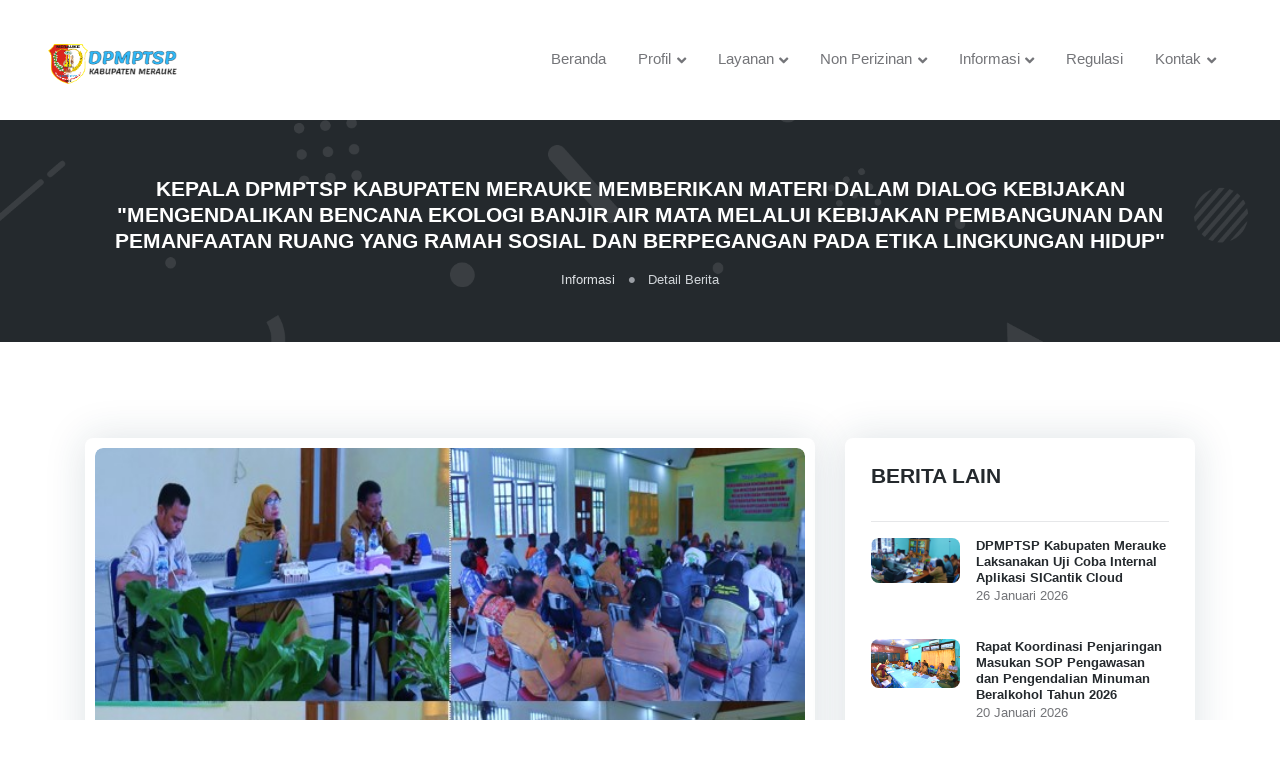

--- FILE ---
content_type: text/html; charset=UTF-8
request_url: https://dpmptsp.merauke.go.id/public/berita/detail/Xm5RbwVo
body_size: 5755
content:
<!DOCTYPE html>
<html dir="ltr" lang="en-US">

<head>
	<title>KEPALA DPMPTSP KABUPATEN MERAUKE MEMBERIKAN MATERI DALAM DIALOG KEBIJAKAN "MENGENDALIKAN BENCANA EKOLOGI BANJIR AIR MATA MELALUI KEBIJAKAN PEMBANGUNAN DAN PEMANFAATAN RUANG YANG RAMAH SOSIAL DAN BERPEGANGAN PADA ETIKA LINGKUNGAN HIDUP" | DPMPTSP KAB MERAUKE</title>

	<!-- Meta Tags -->
	<meta http-equiv="content-type" content="text/html; charset=utf-8" />
	<meta name="viewport" content="width=device-width, initial-scale=1, shrink-to-fit=no">
	<meta name="author" content="dpmptsp kabupaten merauke">
	<meta name="description" content="dpmptsp, kabupaten merauke, papua selatan,perizinan, daerah">

	<!-- Favicon -->
	<link rel="shortcut icon" href="https://dpmptsp.merauke.go.id/assets/public/favicon.png">
	<!-- Google Font -->



	<link rel="stylesheet" type="text/css" href="https://dpmptsp.merauke.go.id/assets/public/vendor/glightbox/css/glightbox.css">

	<!-- Theme CSS -->
	<link rel="stylesheet" type="text/css" href="https://dpmptsp.merauke.go.id/assets/public/css/style.css">

	<!-- Plugins CSS -->
	<link rel="stylesheet" type="text/css" href="https://dpmptsp.merauke.go.id/assets/public/vendor/font-awesome/css/all.min.css">
	<link rel="stylesheet" type="text/css" href="https://dpmptsp.merauke.go.id/assets/public/vendor/bootstrap-icons/bootstrap-icons.css">
	<link rel="stylesheet" type="text/css" href="https://dpmptsp.merauke.go.id/assets/public/vendor/tiny-slider/tiny-slider.css">

	<link rel="stylesheet" href="https://dpmptsp.merauke.go.id/assets/public/css/revolution/settings.css">
	<link rel="stylesheet" href="https://dpmptsp.merauke.go.id/assets/public/css/revolution/layers.css">
	<link rel="stylesheet" href="https://dpmptsp.merauke.go.id/assets/public/css/revolution/navigation.css">

	<link rel="stylesheet" type="text/css" href="https://dpmptsp.merauke.go.id/assets/public/css/bootstrap.min.css">
	<link rel="stylesheet" href="https://dpmptsp.merauke.go.id/assets/components/css/bs-switches.css" type="text/css" />
	<link rel="stylesheet" href="https://dpmptsp.merauke.go.id/assets/components/css/radio-checkbox.css" type="text/css" />
	<link rel="stylesheet" href="https://dpmptsp.merauke.go.id/assets/components/css/bs-select.css" type="text/css" />

	<!-- Sweeper CSS -->
	<link rel="stylesheet" type="text/css" href="https://dpmptsp.merauke.go.id/assets/public/css/swiper.css">
	<!-- Theme CSS -->
	<link rel="stylesheet" type="text/css" href="https://dpmptsp.merauke.go.id/assets/public/css/style.css">


	<script src="https://dpmptsp.merauke.go.id/assets/components/js/jquery.js"></script>

	<style type="text/css">
		.preloader {
			top: 0;
			left: 0;
			width: 100%;
			height: 100%;
			z-index: 9999;
			position: fixed;
			background-color: white;
		}

		.loading {
			top: 50%;
			left: 50%;
			transform: translate(-50%, -50%);
			position: absolute;
		}

		body {
			width: 100%;
			height: 100%;
			margin: 0;
			padding: 0;
		}

		.popup {
			top: 0;
			width: 100%;
			height: 100%;
			background-color: rgba(0, 0, 0, .3);
			position: fixed;
			opacity: 0;
			transition: all .1s ease-in;
			-webkit-transition: all 3s;


		}

		div.popup {
			position: fixed;
			top: 0;
			bottom: 0;
			left: 0;
			right: 0;
			width: 100%;
			height: 100%;
			background: rgba(0, 0, 0, .8);
		}

		.popup__content {
			width: 96%;
			max-width: 800px;
			text-align: center;
			position: relative;
			margin: 20vh auto;


		}

		.popup__image {
			width: 100%;
			margin-bottom: 15px;

		}

		.popup__dismiss {
			position: absolute;
			top: 0;
			right: 0;
			width: 25px;
			cursor: pointer;

		}

		.popup--show {
			opacity: 1;

		}

		.popup--close {
			text-decoration: none;
			color: #000;
			margin: 10px 15px 0 0;
			float: right;
			font-family: tahoma;
			font-size: 20px;

		}
	</style>


</head>

<body>
	<div class="preloader">
		<div class="loading">
			<img src="https://dpmptsp.merauke.go.id/assets/loading.gif" alt="">
		</div>

	</div>

	<!-- Header START -->
	<header class="navbar-light navbar-sticky header-static">
		<!-- Logo Nav START -->
		<nav class="navbar navbar-expand-xl">
			<div class="container-fluid px-3 px-xl-5">
				<!-- Logo START -->
				<a class="navbar-brand me-0" href="https://dpmptsp.merauke.go.id/">
					<img class="light-mode-item navbar-brand-item" src="https://dpmptsp.merauke.go.id/assets/logo.png" style="width: 160px; height:60px;" alt="logo">
					<img class="dark-mode-item navbar-brand-item" src="https://dpmptsp.merauke.go.id/assets/logo.png" style="width: 160px; height:60px;" alt="logo">
				</a>
				<!-- Logo END -->

				<!-- Responsive navbar toggler -->
				<button class="navbar-toggler ms-auto" type="button" data-bs-toggle="collapse" data-bs-target="#navbarCollapse" aria-controls="navbarCollapse" aria-expanded="false" aria-label="Toggle navigation">
					<span class="navbar-toggler-animation">
						<span></span>
						<span></span>
						<span></span>
					</span>
				</button>

				<!-- Main navbar START -->
				<div class="navbar-collapse w-100 collapse" id="navbarCollapse">


					<!-- Nav Main menu START -->
					<ul class="navbar-nav navbar-nav-scroll ms-auto">
						<!-- Nav item 1 Demos -->
						<li class="nav-item">
							<a class="nav-link" href="https://dpmptsp.merauke.go.id/">Beranda</a>
						</li>

						<li class="nav-item dropdown">
							<a class="nav-link dropdown-toggle" href="#" id="profilMenu" data-bs-toggle="dropdown" aria-haspopup="true" aria-expanded="false">Profil</a>
							<ul class="dropdown-menu" aria-labelledby="profilMenu">
								<li> <a class="dropdown-item" href="https://dpmptsp.merauke.go.id/public/sekilas">Sekilas</a></li>
								<li> <a class="dropdown-item" href="https://dpmptsp.merauke.go.id/public/potensi">Potensi Daerah</a></li>
							</ul>
						</li>

						<!-- Nav item 2 Pages -->
						<li class="nav-item dropdown">
							<a class="nav-link dropdown-toggle" href="#" id="layananMenu" data-bs-toggle="dropdown" aria-haspopup="true" aria-expanded="false">Layanan</a>
							<ul class="dropdown-menu" aria-labelledby="layananMenu">
								<li> <a class="dropdown-item" href="https://dpmptsp.merauke.go.id/public/layanan">Jenis Layanan</a></li>
								<li> <a class="dropdown-item" href="https://dpmptsp.merauke.go.id/public/formulir">Formulir izin</a></li>
								<!-- Dropdown submenu -->
								<li class="dropdown-submenu dropend">
									<a class="dropdown-item dropdown-toggle" href="#">Inovasi Layanan</a>
									<ul class="dropdown-menu dropdown-menu show" data-bs-popper="none">
										<li> <a class="dropdown-item" href="https://dpmptsp.merauke.go.id/public/Portal/pendaftaranNib">Berteman</a></li>
										<li> <a class="dropdown-item" href="https://drive.google.com/file/d/1_ZTOePs_Vh5Sp-IaVShY4dRhNfsLSXOs/view" target="_blank">SiJadi</a></li>
									</ul>
								</li>
								<li> <a class="dropdown-item" href="https://dpmptsp.merauke.go.id/public/konsultasi">Konsultasi</a></li>

							</ul>
						</li>
						<li class="nav-item dropdown">
							<a class="nav-link dropdown-toggle" href="#" id="nonPerizinanMenu" data-bs-toggle="dropdown" aria-haspopup="true" aria-expanded="false">Non Perizinan</a>
							<ul class="dropdown-menu" aria-labelledby="nonPerizinanMenu">
								<li> <a class="dropdown-item" href="https://dpmptsp.merauke.go.id/public/pengaduan">Pengaduan</a></li>
								<li> <a class="dropdown-item" href="https://dpmptsp.merauke.go.id/public/skm">Survey Kepuasan Masyarakat</a></li>
							</ul>
						</li>
						<li class="nav-item dropdown">
							<a class="nav-link dropdown-toggle" href="#" id="informasiMenu" data-bs-toggle="dropdown" aria-haspopup="true" aria-expanded="false">Informasi</a>
							<ul class="dropdown-menu" aria-labelledby="informasiMenu">
								<li> <a class="dropdown-item" href="https://oss.go.id/informasi/kbli-berbasis-risiko" target="_blank">KBLI</a></li>
								<li> <a class="dropdown-item" href="https://dpmptsp.merauke.go.id/public/berita/tampil">Berita</a></li>
								<li> <a class="dropdown-item" href="https://dpmptsp.merauke.go.id/public/video">Video</a></li>
								<li> <a class="dropdown-item" href="https://dpmptsp.merauke.go.id/public/galeri">Galeri</a></li>
								<li> <a class="dropdown-item" href="https://dpmptsp.merauke.go.id/public/investasi">Investasi</a></li>
								<li> <a class="dropdown-item" href="https://dpmptsp.merauke.go.id/public/faq">Frequently Asked Questions (FAQ)</a></li>
							</ul>
						</li>

						<li class="nav-item">
							<a class="nav-link" href="https://dpmptsp.merauke.go.id/public/regulasi">Regulasi</a>
						</li>


						<li class="nav-item dropdown">
							<a class="nav-link dropdown-toggle" href="#" id="kontakMenu" data-bs-toggle="dropdown" aria-haspopup="true" aria-expanded="false">Kontak</a>
							<ul class="dropdown-menu dropdown-menu-end min-w-auto" data-bs-popper="none">
								<li> <a class="dropdown-item" href="#">SMS (0821-9956-1116)</a></li>
								<li> <a class="dropdown-item" href="#https://api.whatsapp.com/send?phone=6282199561116">Chat Via Whatsapp</a></li>
							</ul>
						</li>




					</ul>
					<!-- Nav Main menu END -->


				</div>
				<!-- Main navbar END -->


			</div>
		</nav>
		<!-- Logo Nav END -->

	</header>
	<!-- Header END -->

	<!-- **************** MAIN CONTENT START **************** -->
	<!-- **************** MAIN CONTENT START **************** -->
<style>
	.card-header {
		height: 500px;
		overflow: hidden;
		margin: 10px;
		position: relative;
	}

	img.foto {
		position: absolute;
		left: -1000%;
		right: -1000%;
		top: -1000%;
		bottom: -1000%;
		margin: auto;
		min-height: 100%;
		min-width: 100%;
	}
</style>
<main>

	<!-- =======================
Page Banner START -->
	<section class="bg-dark align-items-center d-flex" style="background:url(https://dpmptsp.merauke.go.id/assets/public//images/pattern/03.png) no-repeat center center; background-size:cover;">
		<div class="container">
			<div class="row">
				<div class="col-12 text-center">
					<!-- Title -->
					<h5 class="text-white">KEPALA DPMPTSP KABUPATEN MERAUKE MEMBERIKAN MATERI DALAM DIALOG KEBIJAKAN "MENGENDALIKAN BENCANA EKOLOGI BANJIR AIR MATA MELALUI KEBIJAKAN PEMBANGUNAN DAN PEMANFAATAN RUANG YANG RAMAH SOSIAL DAN BERPEGANGAN PADA ETIKA LINGKUNGAN HIDUP"</h5>
					<!-- Breadcrumb -->
					<div class="d-flex justify-content-center">
						<nav aria-label="breadcrumb">
							<ol class="breadcrumb breadcrumb-dark breadcrumb-dots mb-0">
								<li class="breadcrumb-item"><a href="#">Informasi</a></li>
								<li class="breadcrumb-item active" aria-current="page">Detail Berita</li>
							</ol>
						</nav>
					</div>
				</div>
			</div>
		</div>
	</section>
	<!-- =======================
Page Banner END -->



	<section class="pb-0 py-lg-5">
		<div class="container pt-5">
			<div class="row">


				<!-- Main berita START -->


				<div class="col-lg-8 pt-5 pt-lg-0">

					<div class="card shadow h-100">
						<!-- Image -->
						<div class="card-header">
							<img src="https://dpmptsp.merauke.go.id/assets/public/berita//2e8e06d9f32aed926d89466bc4936e99.jpg" class="card-img-top foto" style="width:70%; height;70%;" alt="gambar">
						</div>
						<!-- Card body -->
						<div class="card-body pb-0">
							<!-- Badge and favorite -->
							<div class="d-flex justify-content-between mb-2">
								<a href="#" class="badge bg-purple bg-opacity-10 text-purple">Semua kategori</a>
								<a href="#" class="h6 fw-light mb-0"><i class="far fa-heart"></i></a>
							</div>
							<!-- Title -->
							<h5 class="card-title fw-normal"><a href="#">KEPALA DPMPTSP KABUPATEN MERAUKE MEMBERIKAN MATERI DALAM DIALOG KEBIJAKAN "MENGENDALIKAN BENCANA EKOLOGI BANJIR AIR MATA MELALUI KEBIJAKAN PEMBANGUNAN DAN PEMANFAATAN RUANG YANG RAMAH SOSIAL DAN BERPEGANGAN PADA ETIKA LINGKUNGAN HIDUP"</a></h5>
							<hr>
							<div class="d-flex justify-content-between">

								<span class="h6 fw-light mb-0"><i class="fas fa-calendar-alt text-orange me-2"></i>
									11 Juni 2024								</span>
								<!-- <span class="h6 fw-light mb-0"><i class="fas fa-table text-orange me-2"></i>15 lectures</span> -->
							</div>
							<hr>
							<div class="my-3" style="text-align: justify;">
								<p class="mb-2 text-truncate-2"><p>MERAUKE, Dialog Kebijakan yang berlangsung dengan tema "Mengendalikan Bencana Ekologi: Banjir Air Mata" sukses digelar pada hari Senin, 11 Juni 2024 bertempat Gedung Vertenten Keuskupan Merauke.</p><p>Narasumber yang terlibat dalam dialog ini merupakan tokoh-tokoh yang berkompeten dalam bidangnya masing-masing. <b>Marwiah Ali Mahmud, ST. M.Si</b>, selaku Kepala DPMPTSP Kabupaten Merauke, turut hadir untuk memberikan perspektif tentang kebijakan pembangunan yang ramah sosial dan berpegangan pada etika lingkungan hidup. Turut serta pula <b>Rufinus I. Yolmen</b>, perwakilan dari Dinas Lingkungan Hidup Kabupaten Merauke. Sementara itu, peran sebagai Pranatacara dipegang oleh <b>Dewanto Talubun</b>.</p><p>Peserta kegiatan ini sangat beragam, terdiri dari tokoh-tokoh adat perwakilan dari setiap kampung lokal, tokoh pemuda orang asli Papua (OAP), dan pemerhati lingkungan dari beberapa LSM yang turut aktif dalam menjaga kelestarian alam.</p><p>Setiap pemateri dalam dialog ini fokus pada tupoksi dinas masing-masing. <b>Marwiah Ali Mahmud</b> membahas kebijakan perizinan, sementara <b>Rufinus I. Yolmen</b> membahas strategi dalam menangani masalah lingkungan hidup. Pendekatan ini membuat materi yang disampaikan lebih mudah dipahami oleh peserta kegiatan.</p><p>Sesuai dengan tujuan dialog, ruang dialog dibuka setelah pemaparan materi. Peserta dengan antusias mengajukan pertanyaan terkait investasi, perizinan, termasuk izin lokasi galian C yang menjadi perhatian utama masyarakat. Kehadiran pemangku kepentingan yang terlibat secara langsung dalam proses perizinan memberikan kepastian dan menjawab berbagai pertanyaan dengan memuaskan.</p><p>Salah satu momen berkesan dalam dialog ini adalah saat<b> Marwiah Ali Mahmud </b>memberikan jawaban yang sangat memuaskan bagi masyarakat adat, terutama suku Marind yang merupakan pemilik hak ulayat tanah Animha. Penjelasannya yang mendalam dan solutif mampu mengatasi berbagai kekhawatiran dan pertanyaan yang diajukan oleh peserta, sehingga menciptakan kepuasan yang mendalam.</p></p>
							</div>
							<!-- Rating star -->

						</div>
						<!-- Card footer -->
						<!-- Button -->


						<div class="card-footer pt-0 pb-0">

							<div class="d-flex justify-content-between">
								<span class="h6 fw-dark mb-0">Bagikan : <a href="whatsapp://send?text=KEPALA DPMPTSP KABUPATEN MERAUKE MEMBERIKAN MATERI DALAM DIALOG KEBIJAKAN "MENGENDALIKAN BENCANA EKOLOGI BANJIR AIR MATA MELALUI KEBIJAKAN PEMBANGUNAN DAN PEMANFAATAN RUANG YANG RAMAH SOSIAL DAN BERPEGANGAN PADA ETIKA LINGKUNGAN HIDUP"%0Ahttp://dpmptsp.merauke.go.id/public/berita/detail/Xm5RbwVo" target="_blank"><img src="https://dpmptsp.merauke.go.id/assets/whatsapp.png" style="width: 30px;" alt=""></a> </span>
							</div>
						</div>

						<div class="card-footer pt-0 pb-3">
							<hr>


						</div>
					</div>


				</div>



				<!-- Main berita END -->

				<!-- Right sidebar START -->
				<div class="col-lg-4 pt-5 pt-lg-0">
					<div class="row mb-5 mb-lg-0">
						<div class="col-md-6 col-lg-12">
						</div>

						<div class="col-md-6 col-lg-12">
							<!-- Recently Viewed START -->
							<div class="card card-body shadow p-4">
								<!-- Title -->
								<h5 class="mb-3">BERITA LAIN </h5>
								<!-- Course item START -->
								<hr>
																	<div class="row gx-3 mb-2">
										<!-- Image -->
										<div class="col-sm-2 col-md-4">
											<a href="https://dpmptsp.merauke.go.id/public/berita/detail/AzNRaQFn" data-glightbox="" data-gallery="image-popup">
												<img src="https://dpmptsp.merauke.go.id/assets/public/berita/f7e353449effc19781f2a2b9e95d10a3.png" class="rounded-3" alt="">
											</a>
										</div>
										<!-- <div class="col-4">
									<img class="rounded" src="https://dpmptsp.merauke.go.id/assets/public/berita/f7e353449effc19781f2a2b9e95d10a3.png" alt="">
								</div> -->
										<!-- Info -->
										<div class="col-sm-8">
											<h6 class="mb-0 small"><a href="https://dpmptsp.merauke.go.id/public/berita/detail/Xm4FPQZg"><b>DPMPTSP Kabupaten Merauke Laksanakan Uji Coba Internal Aplikasi SICantik Cloud</b></a></h6>
											<p class="mb-4 small">
												26 Januari 2026
											</p>

										</div>
									</div>
									<!-- Course item END -->
																	<div class="row gx-3 mb-2">
										<!-- Image -->
										<div class="col-sm-2 col-md-4">
											<a href="https://dpmptsp.merauke.go.id/public/berita/detail/UmJVbQFm" data-glightbox="" data-gallery="image-popup">
												<img src="https://dpmptsp.merauke.go.id/assets/public/berita/746cf20efa0a2dc1320f68c9076c1c56.png" class="rounded-3" alt="">
											</a>
										</div>
										<!-- <div class="col-4">
									<img class="rounded" src="https://dpmptsp.merauke.go.id/assets/public/berita/746cf20efa0a2dc1320f68c9076c1c56.png" alt="">
								</div> -->
										<!-- Info -->
										<div class="col-sm-8">
											<h6 class="mb-0 small"><a href="https://dpmptsp.merauke.go.id/public/berita/detail/AjJTawlu"><b>Rapat Koordinasi Penjaringan Masukan SOP Pengawasan dan Pengendalian Minuman Beralkohol Tahun 2026</b></a></h6>
											<p class="mb-4 small">
												20 Januari 2026
											</p>

										</div>
									</div>
									<!-- Course item END -->
																	<div class="row gx-3 mb-2">
										<!-- Image -->
										<div class="col-sm-2 col-md-4">
											<a href="https://dpmptsp.merauke.go.id/public/berita/detail/BDQGPgRg" data-glightbox="" data-gallery="image-popup">
												<img src="https://dpmptsp.merauke.go.id/assets/public/berita/705d7bd4c8852d66d8099b9ec2af7c49.png" class="rounded-3" alt="">
											</a>
										</div>
										<!-- <div class="col-4">
									<img class="rounded" src="https://dpmptsp.merauke.go.id/assets/public/berita/705d7bd4c8852d66d8099b9ec2af7c49.png" alt="">
								</div> -->
										<!-- Info -->
										<div class="col-sm-8">
											<h6 class="mb-0 small"><a href="https://dpmptsp.merauke.go.id/public/berita/detail/U2NVbQBk"><b>DPMPTSP Kabupaten Merauke Perkenalkan Inovasi SAKTI hingga Menarik Perhatian DPMPTSP Kota Medan Dan DPMPTSP Kabupaten Dharmasraya</b></a></h6>
											<p class="mb-4 small">
												19 Januari 2026
											</p>

										</div>
									</div>
									<!-- Course item END -->
								


								<!-- Course item START -->

								<!-- Course item END -->
							</div>
							<!-- Recently Viewed END -->

							<!-- Tags START -->

							<!-- Tags END -->
						</div>

						<!-- PERTANYAAN -->



						<!-- END PERTANYAAN -->



					</div><!-- Row End -->

				</div>
				<!-- Right sidebar END -->





			</div><!-- Row END -->

		</div>
	</section>









</main>
<!-- **************** MAIN CONTENT END **************** -->

	<!-- **************** MAIN CONTENT END **************** -->

	<!-- =======================
Footer START -->
	<footer>
		<div class="container">

			<div class="row g-4 justify-content-between pt-5">


				<div class="col-md-5 col-lg-4">

				</div>

			</div>

			<hr>

			<!-- Bottom footer -->
			<div class="row">
				<div class="col-12">
					<div class="d-md-flex justify-content-between align-items-center pt-2 pb-4 text-center">
						<!-- copyright text -->
						<div class="text-primary-hover">
							<img class="light-mode-item h-100px" src="https://dpmptsp.merauke.go.id/assets/public/images/logomrk.png" alt="logo">
							<img class="dark-mode-item h-100px" src="https://dpmptsp.merauke.go.id/assets/public/images/logomrk.png" alt="logo">
							Copyrights <a href="#" class="text-reset">&copy;2024 | DPMPTSP | KAB. MERAUKE</a>
						</div>
						<!-- copyright links-->
						<div class="mt-3 mt-md-0">
							<ul class="list-inline mb-0">
								<li class="list-inline-item"><a class="nav-link" href="#">Terms of use</a></li>
								<li class="list-inline-item"><a class="nav-link" href="#">Privacy policy</a></li>
								<li class="list-inline-item pe-0"><a class="nav-link" href="#">Cookies</a></li>
							</ul>
						</div>
					</div>
				</div>
			</div>
		</div>
	</footer>
	<!-- =======================
Footer END -->

	<!-- Back to top -->
	<div class="back-top"><i class="bi bi-arrow-up-short position-absolute top-50 start-50 translate-middle"></i></div>

	<!-- Bootstrap JS -->
	<script src="https://dpmptsp.merauke.go.id/assets/public/vendor/bootstrap/dist/js/bootstrap.bundle.min.js"></script>
	<script src="https://dpmptsp.merauke.go.id/assets/public/js/bootstrap.min.js"></script>
	<script src="https://dpmptsp.merauke.go.id/assets/public/js/popper.min.js"></script>
	<script src="https://dpmptsp.merauke.go.id/assets/public/js/sweetalert2@11.js"></script>

	<script src="https://dpmptsp.merauke.go.id/assets/public/vendor/tiny-slider/tiny-slider.js"></script>
	<script src="https://dpmptsp.merauke.go.id/assets/public/vendor/glightbox/js/glightbox.js"></script>
	<script src="https://dpmptsp.merauke.go.id/assets/public/vendor/purecounterjs/dist/purecounter_vanilla.js"></script>

	<!-- Template Functions -->
	<!-- <script src="https://dpmptsp.merauke.go.id/assets/public/js/functions.js"></script> -->



	<script>
		var Tawk_API = Tawk_API || {},
			Tawk_LoadStart = new Date();
		(function() {
			var s1 = document.createElement("script"),
				s0 = document.getElementsByTagName("script")[0];
			s1.async = true;
			s1.src = 'https://embed.tawk.to/62b7decc7b967b11799686cc/1g6f3ski0';
			s1.charset = 'UTF-8';
			s1.setAttribute('crossorigin', '*');
			s0.parentNode.insertBefore(s1, s0);
		})();

		$(document).ready(function() {
			$('.preloader').delay('150').fadeOut();

		});


		
		
		
			</script>
</body>

</html>